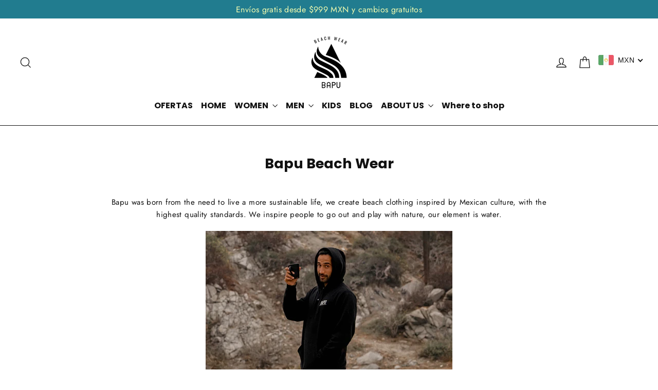

--- FILE ---
content_type: application/x-javascript; charset=utf-8
request_url: https://bundler.nice-team.net/app/shop/status/bapubeach.myshopify.com.js?1768732266
body_size: -337
content:
var bundler_settings_updated='1686759294';